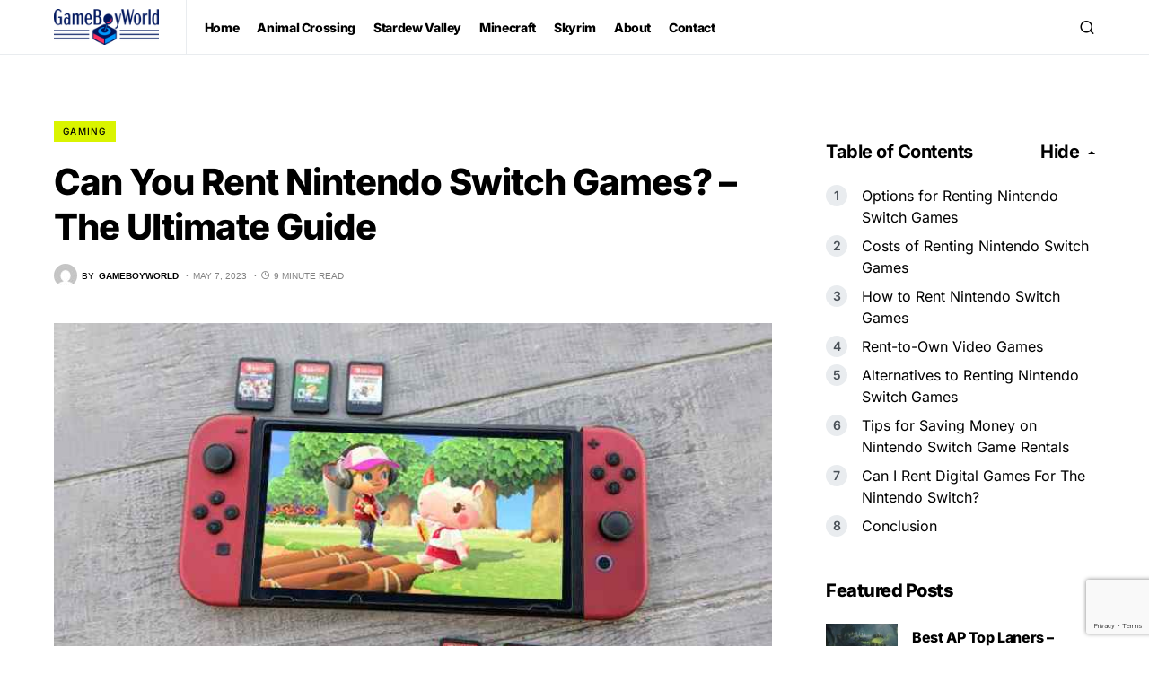

--- FILE ---
content_type: text/html; charset=utf-8
request_url: https://www.google.com/recaptcha/api2/anchor?ar=1&k=6Ld3qfwqAAAAAPf_08txQytsfYdViogdjIpPH-TR&co=aHR0cHM6Ly9nYW1lYm95d29ybGQuY29tOjQ0Mw..&hl=en&v=PoyoqOPhxBO7pBk68S4YbpHZ&size=invisible&anchor-ms=20000&execute-ms=30000&cb=nxadr25arflk
body_size: 48744
content:
<!DOCTYPE HTML><html dir="ltr" lang="en"><head><meta http-equiv="Content-Type" content="text/html; charset=UTF-8">
<meta http-equiv="X-UA-Compatible" content="IE=edge">
<title>reCAPTCHA</title>
<style type="text/css">
/* cyrillic-ext */
@font-face {
  font-family: 'Roboto';
  font-style: normal;
  font-weight: 400;
  font-stretch: 100%;
  src: url(//fonts.gstatic.com/s/roboto/v48/KFO7CnqEu92Fr1ME7kSn66aGLdTylUAMa3GUBHMdazTgWw.woff2) format('woff2');
  unicode-range: U+0460-052F, U+1C80-1C8A, U+20B4, U+2DE0-2DFF, U+A640-A69F, U+FE2E-FE2F;
}
/* cyrillic */
@font-face {
  font-family: 'Roboto';
  font-style: normal;
  font-weight: 400;
  font-stretch: 100%;
  src: url(//fonts.gstatic.com/s/roboto/v48/KFO7CnqEu92Fr1ME7kSn66aGLdTylUAMa3iUBHMdazTgWw.woff2) format('woff2');
  unicode-range: U+0301, U+0400-045F, U+0490-0491, U+04B0-04B1, U+2116;
}
/* greek-ext */
@font-face {
  font-family: 'Roboto';
  font-style: normal;
  font-weight: 400;
  font-stretch: 100%;
  src: url(//fonts.gstatic.com/s/roboto/v48/KFO7CnqEu92Fr1ME7kSn66aGLdTylUAMa3CUBHMdazTgWw.woff2) format('woff2');
  unicode-range: U+1F00-1FFF;
}
/* greek */
@font-face {
  font-family: 'Roboto';
  font-style: normal;
  font-weight: 400;
  font-stretch: 100%;
  src: url(//fonts.gstatic.com/s/roboto/v48/KFO7CnqEu92Fr1ME7kSn66aGLdTylUAMa3-UBHMdazTgWw.woff2) format('woff2');
  unicode-range: U+0370-0377, U+037A-037F, U+0384-038A, U+038C, U+038E-03A1, U+03A3-03FF;
}
/* math */
@font-face {
  font-family: 'Roboto';
  font-style: normal;
  font-weight: 400;
  font-stretch: 100%;
  src: url(//fonts.gstatic.com/s/roboto/v48/KFO7CnqEu92Fr1ME7kSn66aGLdTylUAMawCUBHMdazTgWw.woff2) format('woff2');
  unicode-range: U+0302-0303, U+0305, U+0307-0308, U+0310, U+0312, U+0315, U+031A, U+0326-0327, U+032C, U+032F-0330, U+0332-0333, U+0338, U+033A, U+0346, U+034D, U+0391-03A1, U+03A3-03A9, U+03B1-03C9, U+03D1, U+03D5-03D6, U+03F0-03F1, U+03F4-03F5, U+2016-2017, U+2034-2038, U+203C, U+2040, U+2043, U+2047, U+2050, U+2057, U+205F, U+2070-2071, U+2074-208E, U+2090-209C, U+20D0-20DC, U+20E1, U+20E5-20EF, U+2100-2112, U+2114-2115, U+2117-2121, U+2123-214F, U+2190, U+2192, U+2194-21AE, U+21B0-21E5, U+21F1-21F2, U+21F4-2211, U+2213-2214, U+2216-22FF, U+2308-230B, U+2310, U+2319, U+231C-2321, U+2336-237A, U+237C, U+2395, U+239B-23B7, U+23D0, U+23DC-23E1, U+2474-2475, U+25AF, U+25B3, U+25B7, U+25BD, U+25C1, U+25CA, U+25CC, U+25FB, U+266D-266F, U+27C0-27FF, U+2900-2AFF, U+2B0E-2B11, U+2B30-2B4C, U+2BFE, U+3030, U+FF5B, U+FF5D, U+1D400-1D7FF, U+1EE00-1EEFF;
}
/* symbols */
@font-face {
  font-family: 'Roboto';
  font-style: normal;
  font-weight: 400;
  font-stretch: 100%;
  src: url(//fonts.gstatic.com/s/roboto/v48/KFO7CnqEu92Fr1ME7kSn66aGLdTylUAMaxKUBHMdazTgWw.woff2) format('woff2');
  unicode-range: U+0001-000C, U+000E-001F, U+007F-009F, U+20DD-20E0, U+20E2-20E4, U+2150-218F, U+2190, U+2192, U+2194-2199, U+21AF, U+21E6-21F0, U+21F3, U+2218-2219, U+2299, U+22C4-22C6, U+2300-243F, U+2440-244A, U+2460-24FF, U+25A0-27BF, U+2800-28FF, U+2921-2922, U+2981, U+29BF, U+29EB, U+2B00-2BFF, U+4DC0-4DFF, U+FFF9-FFFB, U+10140-1018E, U+10190-1019C, U+101A0, U+101D0-101FD, U+102E0-102FB, U+10E60-10E7E, U+1D2C0-1D2D3, U+1D2E0-1D37F, U+1F000-1F0FF, U+1F100-1F1AD, U+1F1E6-1F1FF, U+1F30D-1F30F, U+1F315, U+1F31C, U+1F31E, U+1F320-1F32C, U+1F336, U+1F378, U+1F37D, U+1F382, U+1F393-1F39F, U+1F3A7-1F3A8, U+1F3AC-1F3AF, U+1F3C2, U+1F3C4-1F3C6, U+1F3CA-1F3CE, U+1F3D4-1F3E0, U+1F3ED, U+1F3F1-1F3F3, U+1F3F5-1F3F7, U+1F408, U+1F415, U+1F41F, U+1F426, U+1F43F, U+1F441-1F442, U+1F444, U+1F446-1F449, U+1F44C-1F44E, U+1F453, U+1F46A, U+1F47D, U+1F4A3, U+1F4B0, U+1F4B3, U+1F4B9, U+1F4BB, U+1F4BF, U+1F4C8-1F4CB, U+1F4D6, U+1F4DA, U+1F4DF, U+1F4E3-1F4E6, U+1F4EA-1F4ED, U+1F4F7, U+1F4F9-1F4FB, U+1F4FD-1F4FE, U+1F503, U+1F507-1F50B, U+1F50D, U+1F512-1F513, U+1F53E-1F54A, U+1F54F-1F5FA, U+1F610, U+1F650-1F67F, U+1F687, U+1F68D, U+1F691, U+1F694, U+1F698, U+1F6AD, U+1F6B2, U+1F6B9-1F6BA, U+1F6BC, U+1F6C6-1F6CF, U+1F6D3-1F6D7, U+1F6E0-1F6EA, U+1F6F0-1F6F3, U+1F6F7-1F6FC, U+1F700-1F7FF, U+1F800-1F80B, U+1F810-1F847, U+1F850-1F859, U+1F860-1F887, U+1F890-1F8AD, U+1F8B0-1F8BB, U+1F8C0-1F8C1, U+1F900-1F90B, U+1F93B, U+1F946, U+1F984, U+1F996, U+1F9E9, U+1FA00-1FA6F, U+1FA70-1FA7C, U+1FA80-1FA89, U+1FA8F-1FAC6, U+1FACE-1FADC, U+1FADF-1FAE9, U+1FAF0-1FAF8, U+1FB00-1FBFF;
}
/* vietnamese */
@font-face {
  font-family: 'Roboto';
  font-style: normal;
  font-weight: 400;
  font-stretch: 100%;
  src: url(//fonts.gstatic.com/s/roboto/v48/KFO7CnqEu92Fr1ME7kSn66aGLdTylUAMa3OUBHMdazTgWw.woff2) format('woff2');
  unicode-range: U+0102-0103, U+0110-0111, U+0128-0129, U+0168-0169, U+01A0-01A1, U+01AF-01B0, U+0300-0301, U+0303-0304, U+0308-0309, U+0323, U+0329, U+1EA0-1EF9, U+20AB;
}
/* latin-ext */
@font-face {
  font-family: 'Roboto';
  font-style: normal;
  font-weight: 400;
  font-stretch: 100%;
  src: url(//fonts.gstatic.com/s/roboto/v48/KFO7CnqEu92Fr1ME7kSn66aGLdTylUAMa3KUBHMdazTgWw.woff2) format('woff2');
  unicode-range: U+0100-02BA, U+02BD-02C5, U+02C7-02CC, U+02CE-02D7, U+02DD-02FF, U+0304, U+0308, U+0329, U+1D00-1DBF, U+1E00-1E9F, U+1EF2-1EFF, U+2020, U+20A0-20AB, U+20AD-20C0, U+2113, U+2C60-2C7F, U+A720-A7FF;
}
/* latin */
@font-face {
  font-family: 'Roboto';
  font-style: normal;
  font-weight: 400;
  font-stretch: 100%;
  src: url(//fonts.gstatic.com/s/roboto/v48/KFO7CnqEu92Fr1ME7kSn66aGLdTylUAMa3yUBHMdazQ.woff2) format('woff2');
  unicode-range: U+0000-00FF, U+0131, U+0152-0153, U+02BB-02BC, U+02C6, U+02DA, U+02DC, U+0304, U+0308, U+0329, U+2000-206F, U+20AC, U+2122, U+2191, U+2193, U+2212, U+2215, U+FEFF, U+FFFD;
}
/* cyrillic-ext */
@font-face {
  font-family: 'Roboto';
  font-style: normal;
  font-weight: 500;
  font-stretch: 100%;
  src: url(//fonts.gstatic.com/s/roboto/v48/KFO7CnqEu92Fr1ME7kSn66aGLdTylUAMa3GUBHMdazTgWw.woff2) format('woff2');
  unicode-range: U+0460-052F, U+1C80-1C8A, U+20B4, U+2DE0-2DFF, U+A640-A69F, U+FE2E-FE2F;
}
/* cyrillic */
@font-face {
  font-family: 'Roboto';
  font-style: normal;
  font-weight: 500;
  font-stretch: 100%;
  src: url(//fonts.gstatic.com/s/roboto/v48/KFO7CnqEu92Fr1ME7kSn66aGLdTylUAMa3iUBHMdazTgWw.woff2) format('woff2');
  unicode-range: U+0301, U+0400-045F, U+0490-0491, U+04B0-04B1, U+2116;
}
/* greek-ext */
@font-face {
  font-family: 'Roboto';
  font-style: normal;
  font-weight: 500;
  font-stretch: 100%;
  src: url(//fonts.gstatic.com/s/roboto/v48/KFO7CnqEu92Fr1ME7kSn66aGLdTylUAMa3CUBHMdazTgWw.woff2) format('woff2');
  unicode-range: U+1F00-1FFF;
}
/* greek */
@font-face {
  font-family: 'Roboto';
  font-style: normal;
  font-weight: 500;
  font-stretch: 100%;
  src: url(//fonts.gstatic.com/s/roboto/v48/KFO7CnqEu92Fr1ME7kSn66aGLdTylUAMa3-UBHMdazTgWw.woff2) format('woff2');
  unicode-range: U+0370-0377, U+037A-037F, U+0384-038A, U+038C, U+038E-03A1, U+03A3-03FF;
}
/* math */
@font-face {
  font-family: 'Roboto';
  font-style: normal;
  font-weight: 500;
  font-stretch: 100%;
  src: url(//fonts.gstatic.com/s/roboto/v48/KFO7CnqEu92Fr1ME7kSn66aGLdTylUAMawCUBHMdazTgWw.woff2) format('woff2');
  unicode-range: U+0302-0303, U+0305, U+0307-0308, U+0310, U+0312, U+0315, U+031A, U+0326-0327, U+032C, U+032F-0330, U+0332-0333, U+0338, U+033A, U+0346, U+034D, U+0391-03A1, U+03A3-03A9, U+03B1-03C9, U+03D1, U+03D5-03D6, U+03F0-03F1, U+03F4-03F5, U+2016-2017, U+2034-2038, U+203C, U+2040, U+2043, U+2047, U+2050, U+2057, U+205F, U+2070-2071, U+2074-208E, U+2090-209C, U+20D0-20DC, U+20E1, U+20E5-20EF, U+2100-2112, U+2114-2115, U+2117-2121, U+2123-214F, U+2190, U+2192, U+2194-21AE, U+21B0-21E5, U+21F1-21F2, U+21F4-2211, U+2213-2214, U+2216-22FF, U+2308-230B, U+2310, U+2319, U+231C-2321, U+2336-237A, U+237C, U+2395, U+239B-23B7, U+23D0, U+23DC-23E1, U+2474-2475, U+25AF, U+25B3, U+25B7, U+25BD, U+25C1, U+25CA, U+25CC, U+25FB, U+266D-266F, U+27C0-27FF, U+2900-2AFF, U+2B0E-2B11, U+2B30-2B4C, U+2BFE, U+3030, U+FF5B, U+FF5D, U+1D400-1D7FF, U+1EE00-1EEFF;
}
/* symbols */
@font-face {
  font-family: 'Roboto';
  font-style: normal;
  font-weight: 500;
  font-stretch: 100%;
  src: url(//fonts.gstatic.com/s/roboto/v48/KFO7CnqEu92Fr1ME7kSn66aGLdTylUAMaxKUBHMdazTgWw.woff2) format('woff2');
  unicode-range: U+0001-000C, U+000E-001F, U+007F-009F, U+20DD-20E0, U+20E2-20E4, U+2150-218F, U+2190, U+2192, U+2194-2199, U+21AF, U+21E6-21F0, U+21F3, U+2218-2219, U+2299, U+22C4-22C6, U+2300-243F, U+2440-244A, U+2460-24FF, U+25A0-27BF, U+2800-28FF, U+2921-2922, U+2981, U+29BF, U+29EB, U+2B00-2BFF, U+4DC0-4DFF, U+FFF9-FFFB, U+10140-1018E, U+10190-1019C, U+101A0, U+101D0-101FD, U+102E0-102FB, U+10E60-10E7E, U+1D2C0-1D2D3, U+1D2E0-1D37F, U+1F000-1F0FF, U+1F100-1F1AD, U+1F1E6-1F1FF, U+1F30D-1F30F, U+1F315, U+1F31C, U+1F31E, U+1F320-1F32C, U+1F336, U+1F378, U+1F37D, U+1F382, U+1F393-1F39F, U+1F3A7-1F3A8, U+1F3AC-1F3AF, U+1F3C2, U+1F3C4-1F3C6, U+1F3CA-1F3CE, U+1F3D4-1F3E0, U+1F3ED, U+1F3F1-1F3F3, U+1F3F5-1F3F7, U+1F408, U+1F415, U+1F41F, U+1F426, U+1F43F, U+1F441-1F442, U+1F444, U+1F446-1F449, U+1F44C-1F44E, U+1F453, U+1F46A, U+1F47D, U+1F4A3, U+1F4B0, U+1F4B3, U+1F4B9, U+1F4BB, U+1F4BF, U+1F4C8-1F4CB, U+1F4D6, U+1F4DA, U+1F4DF, U+1F4E3-1F4E6, U+1F4EA-1F4ED, U+1F4F7, U+1F4F9-1F4FB, U+1F4FD-1F4FE, U+1F503, U+1F507-1F50B, U+1F50D, U+1F512-1F513, U+1F53E-1F54A, U+1F54F-1F5FA, U+1F610, U+1F650-1F67F, U+1F687, U+1F68D, U+1F691, U+1F694, U+1F698, U+1F6AD, U+1F6B2, U+1F6B9-1F6BA, U+1F6BC, U+1F6C6-1F6CF, U+1F6D3-1F6D7, U+1F6E0-1F6EA, U+1F6F0-1F6F3, U+1F6F7-1F6FC, U+1F700-1F7FF, U+1F800-1F80B, U+1F810-1F847, U+1F850-1F859, U+1F860-1F887, U+1F890-1F8AD, U+1F8B0-1F8BB, U+1F8C0-1F8C1, U+1F900-1F90B, U+1F93B, U+1F946, U+1F984, U+1F996, U+1F9E9, U+1FA00-1FA6F, U+1FA70-1FA7C, U+1FA80-1FA89, U+1FA8F-1FAC6, U+1FACE-1FADC, U+1FADF-1FAE9, U+1FAF0-1FAF8, U+1FB00-1FBFF;
}
/* vietnamese */
@font-face {
  font-family: 'Roboto';
  font-style: normal;
  font-weight: 500;
  font-stretch: 100%;
  src: url(//fonts.gstatic.com/s/roboto/v48/KFO7CnqEu92Fr1ME7kSn66aGLdTylUAMa3OUBHMdazTgWw.woff2) format('woff2');
  unicode-range: U+0102-0103, U+0110-0111, U+0128-0129, U+0168-0169, U+01A0-01A1, U+01AF-01B0, U+0300-0301, U+0303-0304, U+0308-0309, U+0323, U+0329, U+1EA0-1EF9, U+20AB;
}
/* latin-ext */
@font-face {
  font-family: 'Roboto';
  font-style: normal;
  font-weight: 500;
  font-stretch: 100%;
  src: url(//fonts.gstatic.com/s/roboto/v48/KFO7CnqEu92Fr1ME7kSn66aGLdTylUAMa3KUBHMdazTgWw.woff2) format('woff2');
  unicode-range: U+0100-02BA, U+02BD-02C5, U+02C7-02CC, U+02CE-02D7, U+02DD-02FF, U+0304, U+0308, U+0329, U+1D00-1DBF, U+1E00-1E9F, U+1EF2-1EFF, U+2020, U+20A0-20AB, U+20AD-20C0, U+2113, U+2C60-2C7F, U+A720-A7FF;
}
/* latin */
@font-face {
  font-family: 'Roboto';
  font-style: normal;
  font-weight: 500;
  font-stretch: 100%;
  src: url(//fonts.gstatic.com/s/roboto/v48/KFO7CnqEu92Fr1ME7kSn66aGLdTylUAMa3yUBHMdazQ.woff2) format('woff2');
  unicode-range: U+0000-00FF, U+0131, U+0152-0153, U+02BB-02BC, U+02C6, U+02DA, U+02DC, U+0304, U+0308, U+0329, U+2000-206F, U+20AC, U+2122, U+2191, U+2193, U+2212, U+2215, U+FEFF, U+FFFD;
}
/* cyrillic-ext */
@font-face {
  font-family: 'Roboto';
  font-style: normal;
  font-weight: 900;
  font-stretch: 100%;
  src: url(//fonts.gstatic.com/s/roboto/v48/KFO7CnqEu92Fr1ME7kSn66aGLdTylUAMa3GUBHMdazTgWw.woff2) format('woff2');
  unicode-range: U+0460-052F, U+1C80-1C8A, U+20B4, U+2DE0-2DFF, U+A640-A69F, U+FE2E-FE2F;
}
/* cyrillic */
@font-face {
  font-family: 'Roboto';
  font-style: normal;
  font-weight: 900;
  font-stretch: 100%;
  src: url(//fonts.gstatic.com/s/roboto/v48/KFO7CnqEu92Fr1ME7kSn66aGLdTylUAMa3iUBHMdazTgWw.woff2) format('woff2');
  unicode-range: U+0301, U+0400-045F, U+0490-0491, U+04B0-04B1, U+2116;
}
/* greek-ext */
@font-face {
  font-family: 'Roboto';
  font-style: normal;
  font-weight: 900;
  font-stretch: 100%;
  src: url(//fonts.gstatic.com/s/roboto/v48/KFO7CnqEu92Fr1ME7kSn66aGLdTylUAMa3CUBHMdazTgWw.woff2) format('woff2');
  unicode-range: U+1F00-1FFF;
}
/* greek */
@font-face {
  font-family: 'Roboto';
  font-style: normal;
  font-weight: 900;
  font-stretch: 100%;
  src: url(//fonts.gstatic.com/s/roboto/v48/KFO7CnqEu92Fr1ME7kSn66aGLdTylUAMa3-UBHMdazTgWw.woff2) format('woff2');
  unicode-range: U+0370-0377, U+037A-037F, U+0384-038A, U+038C, U+038E-03A1, U+03A3-03FF;
}
/* math */
@font-face {
  font-family: 'Roboto';
  font-style: normal;
  font-weight: 900;
  font-stretch: 100%;
  src: url(//fonts.gstatic.com/s/roboto/v48/KFO7CnqEu92Fr1ME7kSn66aGLdTylUAMawCUBHMdazTgWw.woff2) format('woff2');
  unicode-range: U+0302-0303, U+0305, U+0307-0308, U+0310, U+0312, U+0315, U+031A, U+0326-0327, U+032C, U+032F-0330, U+0332-0333, U+0338, U+033A, U+0346, U+034D, U+0391-03A1, U+03A3-03A9, U+03B1-03C9, U+03D1, U+03D5-03D6, U+03F0-03F1, U+03F4-03F5, U+2016-2017, U+2034-2038, U+203C, U+2040, U+2043, U+2047, U+2050, U+2057, U+205F, U+2070-2071, U+2074-208E, U+2090-209C, U+20D0-20DC, U+20E1, U+20E5-20EF, U+2100-2112, U+2114-2115, U+2117-2121, U+2123-214F, U+2190, U+2192, U+2194-21AE, U+21B0-21E5, U+21F1-21F2, U+21F4-2211, U+2213-2214, U+2216-22FF, U+2308-230B, U+2310, U+2319, U+231C-2321, U+2336-237A, U+237C, U+2395, U+239B-23B7, U+23D0, U+23DC-23E1, U+2474-2475, U+25AF, U+25B3, U+25B7, U+25BD, U+25C1, U+25CA, U+25CC, U+25FB, U+266D-266F, U+27C0-27FF, U+2900-2AFF, U+2B0E-2B11, U+2B30-2B4C, U+2BFE, U+3030, U+FF5B, U+FF5D, U+1D400-1D7FF, U+1EE00-1EEFF;
}
/* symbols */
@font-face {
  font-family: 'Roboto';
  font-style: normal;
  font-weight: 900;
  font-stretch: 100%;
  src: url(//fonts.gstatic.com/s/roboto/v48/KFO7CnqEu92Fr1ME7kSn66aGLdTylUAMaxKUBHMdazTgWw.woff2) format('woff2');
  unicode-range: U+0001-000C, U+000E-001F, U+007F-009F, U+20DD-20E0, U+20E2-20E4, U+2150-218F, U+2190, U+2192, U+2194-2199, U+21AF, U+21E6-21F0, U+21F3, U+2218-2219, U+2299, U+22C4-22C6, U+2300-243F, U+2440-244A, U+2460-24FF, U+25A0-27BF, U+2800-28FF, U+2921-2922, U+2981, U+29BF, U+29EB, U+2B00-2BFF, U+4DC0-4DFF, U+FFF9-FFFB, U+10140-1018E, U+10190-1019C, U+101A0, U+101D0-101FD, U+102E0-102FB, U+10E60-10E7E, U+1D2C0-1D2D3, U+1D2E0-1D37F, U+1F000-1F0FF, U+1F100-1F1AD, U+1F1E6-1F1FF, U+1F30D-1F30F, U+1F315, U+1F31C, U+1F31E, U+1F320-1F32C, U+1F336, U+1F378, U+1F37D, U+1F382, U+1F393-1F39F, U+1F3A7-1F3A8, U+1F3AC-1F3AF, U+1F3C2, U+1F3C4-1F3C6, U+1F3CA-1F3CE, U+1F3D4-1F3E0, U+1F3ED, U+1F3F1-1F3F3, U+1F3F5-1F3F7, U+1F408, U+1F415, U+1F41F, U+1F426, U+1F43F, U+1F441-1F442, U+1F444, U+1F446-1F449, U+1F44C-1F44E, U+1F453, U+1F46A, U+1F47D, U+1F4A3, U+1F4B0, U+1F4B3, U+1F4B9, U+1F4BB, U+1F4BF, U+1F4C8-1F4CB, U+1F4D6, U+1F4DA, U+1F4DF, U+1F4E3-1F4E6, U+1F4EA-1F4ED, U+1F4F7, U+1F4F9-1F4FB, U+1F4FD-1F4FE, U+1F503, U+1F507-1F50B, U+1F50D, U+1F512-1F513, U+1F53E-1F54A, U+1F54F-1F5FA, U+1F610, U+1F650-1F67F, U+1F687, U+1F68D, U+1F691, U+1F694, U+1F698, U+1F6AD, U+1F6B2, U+1F6B9-1F6BA, U+1F6BC, U+1F6C6-1F6CF, U+1F6D3-1F6D7, U+1F6E0-1F6EA, U+1F6F0-1F6F3, U+1F6F7-1F6FC, U+1F700-1F7FF, U+1F800-1F80B, U+1F810-1F847, U+1F850-1F859, U+1F860-1F887, U+1F890-1F8AD, U+1F8B0-1F8BB, U+1F8C0-1F8C1, U+1F900-1F90B, U+1F93B, U+1F946, U+1F984, U+1F996, U+1F9E9, U+1FA00-1FA6F, U+1FA70-1FA7C, U+1FA80-1FA89, U+1FA8F-1FAC6, U+1FACE-1FADC, U+1FADF-1FAE9, U+1FAF0-1FAF8, U+1FB00-1FBFF;
}
/* vietnamese */
@font-face {
  font-family: 'Roboto';
  font-style: normal;
  font-weight: 900;
  font-stretch: 100%;
  src: url(//fonts.gstatic.com/s/roboto/v48/KFO7CnqEu92Fr1ME7kSn66aGLdTylUAMa3OUBHMdazTgWw.woff2) format('woff2');
  unicode-range: U+0102-0103, U+0110-0111, U+0128-0129, U+0168-0169, U+01A0-01A1, U+01AF-01B0, U+0300-0301, U+0303-0304, U+0308-0309, U+0323, U+0329, U+1EA0-1EF9, U+20AB;
}
/* latin-ext */
@font-face {
  font-family: 'Roboto';
  font-style: normal;
  font-weight: 900;
  font-stretch: 100%;
  src: url(//fonts.gstatic.com/s/roboto/v48/KFO7CnqEu92Fr1ME7kSn66aGLdTylUAMa3KUBHMdazTgWw.woff2) format('woff2');
  unicode-range: U+0100-02BA, U+02BD-02C5, U+02C7-02CC, U+02CE-02D7, U+02DD-02FF, U+0304, U+0308, U+0329, U+1D00-1DBF, U+1E00-1E9F, U+1EF2-1EFF, U+2020, U+20A0-20AB, U+20AD-20C0, U+2113, U+2C60-2C7F, U+A720-A7FF;
}
/* latin */
@font-face {
  font-family: 'Roboto';
  font-style: normal;
  font-weight: 900;
  font-stretch: 100%;
  src: url(//fonts.gstatic.com/s/roboto/v48/KFO7CnqEu92Fr1ME7kSn66aGLdTylUAMa3yUBHMdazQ.woff2) format('woff2');
  unicode-range: U+0000-00FF, U+0131, U+0152-0153, U+02BB-02BC, U+02C6, U+02DA, U+02DC, U+0304, U+0308, U+0329, U+2000-206F, U+20AC, U+2122, U+2191, U+2193, U+2212, U+2215, U+FEFF, U+FFFD;
}

</style>
<link rel="stylesheet" type="text/css" href="https://www.gstatic.com/recaptcha/releases/PoyoqOPhxBO7pBk68S4YbpHZ/styles__ltr.css">
<script nonce="yLPTKwehhLqMh2hi9h2VWw" type="text/javascript">window['__recaptcha_api'] = 'https://www.google.com/recaptcha/api2/';</script>
<script type="text/javascript" src="https://www.gstatic.com/recaptcha/releases/PoyoqOPhxBO7pBk68S4YbpHZ/recaptcha__en.js" nonce="yLPTKwehhLqMh2hi9h2VWw">
      
    </script></head>
<body><div id="rc-anchor-alert" class="rc-anchor-alert"></div>
<input type="hidden" id="recaptcha-token" value="[base64]">
<script type="text/javascript" nonce="yLPTKwehhLqMh2hi9h2VWw">
      recaptcha.anchor.Main.init("[\x22ainput\x22,[\x22bgdata\x22,\x22\x22,\[base64]/[base64]/[base64]/bmV3IHJbeF0oY1swXSk6RT09Mj9uZXcgclt4XShjWzBdLGNbMV0pOkU9PTM/bmV3IHJbeF0oY1swXSxjWzFdLGNbMl0pOkU9PTQ/[base64]/[base64]/[base64]/[base64]/[base64]/[base64]/[base64]/[base64]\x22,\[base64]\\u003d\\u003d\x22,\x22w4Jvw7HCgcOww5rCm3hlRxjDrMOmanxHSsKFw7c1KlXCisOPwrbCrAVFw6QYfUkVwrYew7LCmMKkwq8OwrbCkcO3wrxLwo4iw6J5B1/DpBxZIBFPw7Y/VFRKHMK7woPDgBB5TU8nwqLDuMKRNw8JHkYJwpfDn8Kdw6bCicOKwrAGw5jDtcOZwptlaMKYw5HDm8KbwrbCgGx9w5jClMK6b8O/M8K/w4rDpcORTcOpbDwjbArDoT0/w7IqwqHDg03DqDnCncOKw5TDqS3DscOceC/DqhtgwoQ/O8OyJETDqH/CumtHJsOcFDbCkytww4DCqAcKw5HChyXDoVtnwrhBfikNwoEUwpxqWCDDo1V5dcO4w5EVwr/DrsKuHMOyb8Klw5rDmsOgTHBmw4TDjcK0w4NPw7DCs3PCucOmw4lKwq5Ww4/DosOow4kmQjjCjDgrwpgbw67DucOSwocKNnhKwpRhw4/DtxbCusOtw4Y6wqx8wogYZcOywrXCrFpIwoUjNFATw5jDqWnCkRZ5w6k/[base64]/DsOaw610a8OlTm/CrMK+NUBbLcOLP1nDuMO2eBbCl8K1w7nDm8OjD8KSMsKbdFNmBDjDmsK7JhPCu8KPw7/[base64]/CqHLDo8KTw6TChyvDui/DrC/DssKLwrfClcOdAsKGw6k/M8ODSsKgFMOaH8KOw44sw54Bw4LDhcKOwoBvGMKuw7jDsDFUf8KFw7V0wpcnw7pfw6xgbsKnFsO7P8OjMRwdUgVyRjDDrgrDu8KHFsONwqd4cyYZMcOHwrrDhyTDh1Z2PsK4w73CusONw4bDvcKJOsO8w53DpzfCpMOowo/DoHYBFMO+wpRiwqIXwr1Bwoopwqp7wrtIG1FQIMKQScK7w69SasKHwo3DqMKUw5rDkMKnE8KIJATDqcK8TTdQFsKgJRHDhcKcT8OqNgV4IsOmKlMgwpLDnhN9fMKyw7gBw5LCvsKvworCmcKKw4vCmA/[base64]/[base64]/CoMKwwpJtcjgNw6hgTjDDk8OVw7xkPy/DoRfCrcO9wqRkQQYWw4jCuiR+wokhOw3DgMOLwoHCtHBUw4VBwpDCpBHDlSduw7DDpynDm8K+w541UMKWwoHDoWXCkk/DpMKjwpgAU0UBw7EZwrIPW8OEAMOwwoTCpFnDkk/Cn8K6VgJJaMK1wozCoMKlwrjCusKzOjQrZQ7Dhw/DlMKiZVMoZMKjW8OBw4TDosO+HcKdwqwnZcKTwq9vS8OWw6XDo1x+wpXDksKBVsOzw5VjwpNcw73CgMOMb8K5w5BFw5/[base64]/b3jDpcKnL8OSXcKmwpMmwrDDoWNPw5HDkMK1XMObdwbDiMKvw6JhdwXDj8Kfa0ckwpoYasORwqZnw4DCgzTCigrChznDpcOpOsKhwrDDnjvDtsKhw6/DiHxXHMK0BsO6w6vDsUXDi8KlT8Ofw7XCgcK7PHd0wr7CqiTDljrDsEZjfMK/U0lrJ8Kew4jCocK6TVXCoiTDtgHCssKiw5t5wpYgW8Ogw7fDrsOzw60hw5FxBcKWGFpowro1b0bDmMOzesOOw7HCq0g1MgbDogvDjcKIw7TCr8OTw6vDnCgkw7jDpVrCkMO2w54cwr/CsyNwTMKdOMKxw73CvsODdw/CvkNGw47Cp8Ogw7FBw57DonfDiMKwcwI3DzcgWDthWcKVw7vCj15MSsOkw4syBsOETlfCs8Osw5rCn8OVwp5tMF8cK1oyWxZNWsOCw68uBiXCrsOaWsOkw5tKTRPDnlTCjVHCpcOywoXCnUV/[base64]/CnMOHwrZILWPDqWRNEnMcH8OvL3VQbFvCt8OYQzxtZgxIw4DCkMO+wonCvMOjeXwYEMKrwrA/woQ5w7HDl8OmFxjDogV4ecKeAzbDksKXAB/DocOSE8Kww5BUwoDDtjLDgE/CtTfCoFTDhE/DnMKyEBFRw6hWw6FbBMOcNMKSISxaIQvCpD/Dk0rDo3bDpXHDscKowpEMwqrCocKxMAjDpTTCnsKRIy7DiU/DuMKqw5IlPcK3JWU1w7fCpX7DuzLDocKLWMOlwonDlj4BYHLCmDbDp2fCjzEWeQnCmcO0wq8Ww4TDhMKXJwrCmRVzN0zDosOCwpLDjm7DuMODODPDqMKRGVB/wpZ/w67Dk8OPd2TCiMK0PRlZBsKiJAzDmxPDq8OqCWvChxMrE8K/[base64]/DvsOrAWrCrsKnw6wWw7zCgDbCuMOmBcOkw4QSeHIVwpfCoUt7UxnCl1wwTAUzw50Jw7LDhMOCw6oJTRg8KBUVwpDDh2DDsEQsKcKzDi/[base64]/Clggnw6vDskhTw6tMNG8fw63DgMOebFbDtcKfSsOoMsKrLsOywqfCgifDtsKDHsK9GVzCu3/ChMO0w6rDtFNgC8KLwrRlHy0QRUXDrWg3ZcOmw7lAwoZYPArCrT/[base64]/OsKaGsKjw5xcw5xgwqXCpD/[base64]/[base64]/CkMKqwqJ/[base64]/w6NkfsKDVcKxw4rCusO6woswZcOLw7nDlSPCnMOuwpbDlsOwMlk3KxvDhkLDuiAgDMKMKyjDq8Kvw5IgFgRHwrvDusKgZjDCjCFWw6/Dj091L8KQKMOkwpFow5V1FQRJwqzCuC7DmcKdLE9XIxcLfXjCrsOGCD7CnzLDmhkGYcKtw53ClcO4WylCwrBMwqrCiR1id0jCoUoCwo1Yw65vcktia8OawpjCj8KvwrFFw4bDgMKKMAPCv8OgwpRbwr/CrG7CmMKdAxvCnMKqw6ZQw7tCw4rCvMK2wpgmw6zCsFvDrcOowpZNByjCqcK/[base64]/[base64]/[base64]/Dl8O0wqBkw5VkEMKvwpLDlcKTEcOKGsOawpXCtMOdEHPCtm/DrVvCs8KRw4J2I0ZMJ8OBwqZxAMKQwrTDhMOseCjDp8O/AsOLwonCrcKWSsKoGjgZbQnCiMOoYsKTa0RPw7bChyISYMO0FC55wpXDhcOxFX7CgMKow59rJsK2b8OnwpVGw75KS8O5w6ofGCtAYSNzMFzCjcOzD8KMKFbDgsKiNcKaWXIFwq/Cg8OaQcOsXw7DtMOaw4E8FMOlw7d8w50TSjpyM8OZDkHCkzLCk8OzOMOcKgTClMO0wqZDwoEowqjDtMOiwqLDqW8dw4oiwrAqbcKsGcOeUDsXOcKMw6PCgzpfa2TDgcOEcjFhBMKnSDcbwp50cWbDscKnIcOqWwrDrlDCklIREcO4wp4aeRIJJhjDtMO3BX/CusO+woN0IMKPwoLDjcOTZcKOQ8OMwpDCksK3wrvDqzBmw5/CusKKaMK9dMOsUcO1IkfCtUXDtsOQOcKUGR4hwp97w7bCg1TDvmM9LcKaOGLCiXgBwoQSVV7DlinCsVPCjGHDqcOxw7rDrsOBwrXCiTvDuFjDjMOTwolaYsK3w5Nqw4TCtFVuw5xVAGjDpVrDnMOXw7kqEX3CqQzDg8OeZUnDvHAwC1o/[base64]/wr3Cu8KaJ1Z7c8OKfyxNw7rDmsKewrDCmMKYB8KMJhFvFxM1dThFV8OmE8Knwo/CtMOVwr8Iw7LDq8OTw4tVPsOYUsKRLcOxwpIZwpzCkcOgw7jCtMOSwrEoE3bCjwrCtcOcb3nCncKnw7/DkTvDh2TDmcK/wqVXe8OpdsOjw6rDnCPDiTU6w5zDi8K5EsORw7TDmcKCw7xaGsKuw4zDpsORdMKxwrJKN8KrdArCkMKUw4HCvWQXw6PDpMKTfWjDlGLDm8K/w71ww6MAPcOSw6BeZsObQTnCvsOlIi3CuE7DhSMUM8OcTlfCkGHCsWXDlmbCpyPDkDlJScOQRMKCw5/Cm8KtwovDkljDpk/CgRPCk8Knw5heAjHDp2HCiVHDs8ORRcOQw4kkwrYtbcOAQm9Lwp5DQAQJwrTCjMObXsKvNwLDujTCrsOMwqDCsCdAwp/DgFzDmnYSMVXDp2ggfDbCpsOOVMOLwpgTw5gEw7QwbC4CDWrCgcKww5vCtHpGw6PCiGLDuz3DgcO/w7xJGkcWcsKpw7PDgcK3SsObw7ptwrtVw49TE8OzwpdDw5xHwp1bXcKWMSVJB8Oww6k1wqXDtcOxwrgywpfDuw/DtEPCtcONHSI/AMO+dsKRPVQUw6F3woxXwo4xwrM3wp3CtTfDjcOeIsKSw5xiw6XCv8KvUcOSw7zDniBQUBLDqR7CgMKFLcKRC8O+FjFSw6s1w4bDi3ggwprDoUVlQsO1cUbCmsOgD8OyZGVWNMOWw5w2w5ULw7jDkRDDgV5gw6BoP3/CgMOfw77DlcKAwr47UAgIw4puwrLDgsKMw4h+woxgwqzCjldlw7V8wo0Dw48mw55ow5rCqsKIFmbCk3dQwrBRdV8lwqPCu8KSWcKcEj7Cq8K1dcK4wrHDuMO1LcKQw6TCu8OuwrpIw40KIMKOw4cqwpUnPVR8R35xCcK9WUfCqsKzKsK/[base64]/Vi3DmlvDuSfDvXvCpMO1DRfDsHzDncKsw58Pw4LCihVKwr/Cs8O7TcK7PX0Wdg4Mw5ohFcKYwp7DjXh9PMKIwoYPw40jFHrCgH5AMUgoBynCjFdTIBDDuy/CmXRYw4/Dnm1/[base64]/ChW7CucKRwpPCtMK3KBjCrsO0KSNfwoo+Ixlqwq8XEDjChw7Dhh1rG8OpXMOPw4jDpF/Dq8O8w57Dk0TDgVHDsETCkcKnw5ZGw44zL2cXCcK7wofDqCvCi8KWwqvDszoBW3EAUirCnxBmw4DDsgJYwrFSLUTCqsK+w4jDm8OAfybCvwnCksOWTcOiYjgawqzCucKNw5/Cun1tM8O8O8KDwrnCpFrDuTDDt2PDmDrDjjRQNsKXC1xAFQAawr5iVcKPw5knEsO8dh0GXFTDrD7CjMKEAw/CnAo/[base64]/Dn8KcLgITw6LCsMOQw4vCk2PCplgWZGswE8KiDcKkJ8ObfMOvwpEXwozDjMODBsOkJwXCiG9ewoM3a8OpwprDnsKpw5ILw4ZTQ2nCnSDDnyLDs2PDgjJxwrtUGj07bXNAw6pIXsKywpXCtx7CucObU2LDjg7DuhTChXMLZEUiHDw/[base64]/ChwrCjcO/[base64]/wq7Do0DCs8O0W0nDqmfCn8O0fwvDl8OlY8OewovCu8KqwpMxwqNiTFvDlcODZww+wpLCqwrCkBrDqEoxVw1QwrvDpHkSMkTDumLDlcKAXiNmw6RVAgs3dsOeAMO5ZkbDpHfDqsO5wrE4wrhYKlgvw79hwr/[base64]/[base64]/Cnl/DscK6w5EmMsKtcko/w5I/EcKWRVEDw6rCh8KMw43CkMKXw4cdZMK6w6PDoRbDpsOpcsOSLQ/[base64]/DpDMYwpnCkCtteMKSw7DCqMKVw6JQwphvcMOBclXCujvDj29nEMKFwo1dw4bDmnV5w6lrbcKkw7/CocOQDyrDuSt8wrzCnHxDwp1BUV/DnAbCnMKpw5jCkzzCmzDDilF5dcKjwrbCi8Kdw6jCmzInw7/Ds8ORcynDiMOmw4PChMOhezcjwrfCkiouMUQKw4TDo8OtwojCtnBpL3jClgDDisKBCcOeNFZEw4DDiMKTM8KJwrtHw7Zew73CiVTCr2AYHRPDvsKfZ8KQw4Ypw7PDiXnDk0MXw4PDuyHCucOVP1o/[base64]/[base64]/DiyzDucK3LMOawpXCncKnw7s1CUfCkDR5w5wowrtzw5lZw6RAesKyBUTDrsOaw6HCtsO5FVhmw6RbGSVww7PDjEXDgFAZSMOyCn3CvWbDlcKbwpHDsDsow4/[base64]/DqMK1wqDDhEwbw4ZzwpbCpsK2OcKMwrTDqxAyFyhdUMKywoVmWChqwqQFcMKZw4XCucOoSVTDrMOpYMK4ZcOKF2cmwq3CqcKQdirCqcKjFh/[base64]/dcO0wrd0w5XDtz4mw7paw7zDl33Dq37Cq8KawpMeAsOTO8KNPFnCtsOQc8Kaw71Mw7jCkkx3wqpcdVfDlDYnw6ACYEVLT2nDrsKoworCuMKAZw5/w4HCrgkHW8OWOjhyw7pdw4/CunvCvUjDj0PCp8O5wog5w6RwwrzCqMOPX8OWZhjCl8KmwqQjwplPw597w4FQw6wAw4ZYw7wNM1lFw4UEHGU4dh3CljkSw7XDlsKBw6LCsMKCZMODLcO8w49UwptFV23ClDQ3aG8nwqrCoBFZw4zDtsKvw7wccg1iw4HCnMKTTF3ChcK/[base64]/DjsOKLiDDpQbDrMOgOSgJw7fCmmtAwpc9V8KkHsOeXFJQwoZCWsK5HGsTwpsPwq/Do8KpMMOIfAXCvyXDk3vDq2/DucOuw6/Do8OXwp06BsO/CnJFQHsNBBrCvnnDmifCrXbCiGcmGMKQJsKzwpLChSXDk3TDqsKnZB3ClcKtDcOpw4nDncOhScK6FcKkwpNGOUcJw5rDjyfCt8K/w6XDiz3CpUvDsi5Aw7bCg8O0wpYyZcKOw6jCtWvDhcOXEj/DtMOJw6QocRVkOcKKFUxmw5d1Y8Ovwo7Cu8KHNMKFw5TCksKywozChzRMwq5nwoQjw77CvMOmaHDCnBzCi8KZeHk4wplqwoVSF8KnCwFgwrPCnMOqw40TMyYrbMKqZcKcJcKefAZow6VCw7UENMKwS8K6fcOjcMKOw5ovw53CrsKlwqPCq28bHMO6w7Q1w5/CvsKQwrAgwqBjOHVqZsK1w50rw7YJbHLCr3XDn8OtaWjDpcOYw63CgC7DhnNcRAFdGWzCujLCkcKVXGhIwpXDl8O+DlIyWcOiAgFTwoZLwo4sZ8Opw5bDgxQrw5p9DX/[base64]/Xi/[base64]/DtsKIIQslc8OhwrLCujjDs8KlDnscw5RZwpzDl3vDlB1HJMONw6HCjsOPLUbDt8KwaRvDiMOPYwjCp8O3R3jCuUcTM8O3ZsOlwoDCqsKsw4DCtAfDu8Klw55zX8Kmw5R/wqXDhCbClCvDjcK5IyTChgPCosO1JmHDrsOew5PDuU1iLsKreB/DtcORdMO1UMOvw5o8wqBYwp/CvcKHwoPCocK0wowNwoTCt8OIw6zDmnnDhwRbDggRNQ5Swpd4BcOZw7x6wpzDticXAS7DkFgWw7oxwq9Lw5LDnA7Cp3kiw6zCkkVhwovDvwXCjDZ9wqkFw784w61Obm7CnMK4WMOhwpnCucOmwqNbwrR/[base64]/Ci8O/X8OkbsKFasKRw6fCh29Pw6LCrcK1wrFUwq3CqV/DrsK9bsOjw612wrfCkTLCokpOZDjCt8Khw6NkS2nCuWPDlsKHeljDtSczLD7DrAXDqsOPw58xdDNELsO4w4bCpXZhwqzCiMO7wqoawqcmw4QKwq43P8KGwq/[base64]/[base64]/CojPCgMKcw6NPbcO4K8Ozw4UyLcKKw73CklwIw4fDtSTDiz8pSSoKwop2V8O4w5rCv1/[base64]/ecOfa8KyKAnCnSnCrsKdTFM+QgBcwoQHRH1Bw7fCmBDCmT/DlgnChVhtKMOfEVQ9w5tUwq3DqcKxwozDrMK1SHh7wqzDsAxWwpUbdRpbUxjDmRDCj3jCusO4wqkiwpzDo8KAwqBqDkp5csOHwqzDjyzCpzvDoMOeacKuwrfCp0LCpcKXF8KBw64EPCd5dcOVwrIPI1XCrcK/LsKgw5HCo2JoWn3CqCEowrFMw6jDhiDCvBczwo/[base64]/CtcKYLcOcw6tzFsO9w4pLwpJmUcOKIC/ClCIJwqvDiMKlw4DDnk7CglDCgTdDBsOmf8KiCg3Dk8Kew5xrw6A/Sj7CiRDCi8KrwrXCtsKfwqbDpcKFw6rCgGzDr2IBNnTCvS1xw4HDvsO0DzkjEgtsw73CtsObw7gKQ8OrY8KyD2U6w5HDrMONwrXCvMKqQzjCqsKDw65Rw4nCizcwLcKaw4ZKLQnDqsOOPcO9PUvCp20dbG1UYcOEQcKZwqIaKcOjwpHCuSBxw4XCrMO5w5rDgMOQwr/DrMOWX8KjTsKkwrtYYMKDw71+JcOtw4nCpsKiScOXwq89fsKRwqtBw4fCusKKV8KVHkXCrysVTMKkw5U7wqZ9w55Pw59vw7jCsjJHBcKaIsOpw5oAwpDCssKIBMKwNn3DkcOXw5/DhcKZwr0yd8KDw5DDhDo4N8K7wqAOcmJnccO4wrURJjJ0w4p7wr5nw57DkcOtw4E0w41xw4HCshx7aMKrw7XCocKDw6LDkSnCr8OyEkJ+woQ5HsKHwrJINljCgBPCvFYZwqLDgibDvg7CoMKOWMO0wrRcwq/CrQ3CvnrDrcKlJCrDg8OLU8KFw6LDuUpvOl/CkMOOaVLChys/wqPDucOrSlnDisKawoQkwqZeNMKGKsKpJmrCh3zDlxYIw5hFYXfCuMKOw6zCn8Ojw7jCvcOYw553wrdmwpvCi8KMwp/[base64]/[base64]/CtMOoHyMJZWE+w63DgDhvwoDDiUdYfcKywoB+aMOvwpnDuH3Di8KCwqPCq2w6IHfDq8OhLVfDjUBhCwHCm8OmwovDicOLwpfChjzDgcOHDhvDocK0woxFwrbDmnwywpgZW8KVI8Kmw6nDkMO/JG1WwqjDgkwdKB9vYsKfw4xsXcOcwrHCqVnDgxteXMOiPyHCmcOZwpXDgMKxworDu2cFeiAGUyJfOsOhw6t/YF7DjcK6R8K3SQLCoSjDpzTCqcO2w5PCpAnDt8OEwrbChMOITcO6ZsOQa1TCsXlgdcOjwpPClcKfwrXDoMOYw6ZNwoYsw4fDl8K4G8KPwr/[base64]/CnG/[base64]/DgwhLf8O7wrZgVMOMw6VKTMO5w63DmwxSw4RuwojDigR4bMKMwp3DksOgC8K1wqXDk8OgUsOrwpLClQl9X0kgdCbCq8OZw4JJFcOkLTNawrHDsUnDmz7CqUMhS8K8w5JZdMOvwpN3w4/[base64]/w5XCucK4woDCisKAMAjCrFTDtRh6ehDCiMK5wrUibTR3w5TCmHdXwqvCkMKVNsKFwrMVw5xewoR8wq0NwoXCgUHCkVPDrzXCvSHCvSMqJ8OpNcOQaU3Dv37DiEIZCcKswofCpMO8w5Q1YsOIFcOvwoTDq8KvAknCqcO0wr4Lw45fw7jClcK2MWLChsO7VMKpw7/Dh8KKwpovw6E6LTbDtsKiV27DmgnCn0AaRmZIbcOrw47CgFVVFH7DoMKCLcOxY8OWFihtUmovUxfCnnbDocKMw77Cu8OOwp1Vw7PDthvChz3DohfCvcOCw5fCt8Kiwr8xwrQRJjVXcVpOw4HCmU/DpTTChirCp8K9PgtKZ3lwwq4AwrIIcsKFw5dRZnbCocKcw5XCoMKyR8OBT8Kmw4XClsKUwqrDjCzCisOsw5DDiMKVPGgvwpjCr8Ozwr7DuSlow67DrcKiw5/Clnwvw6MeOsKyUjzCgcKUw5E4XMO2IkfDgG55JXJ0Z8KMw4N0LQ3DkWPCkyB3A1J+UBXDh8OgwqfChnDCiD8Rax5MwqEhFEE0wqzCmMKUw7lFw7Raw43DnsKnwrcAw74Gwr3DoyjDqWPCrsKrw7TDly/CkjnDrcODwpZwwolPw4YEa8KVwrnCsx8oRMOxw70adMOyZMOOYsK/egBxLMKaEcODa1UnSXFQw7RGw5/DkloSR8KDA2gnwr1YOHfCuTPDscOtw6ICwq7CqMKgwq/DhnLDrGIqw4EaecKjw6p3w5XDosKeGcK7w7PCnTwkw78HF8K9w64/RE88w6LDuMKlB8OewooeQH/CqcOCYMOow7TCqsO9wqhMKsOqw7DCtsO5c8OnbwLDusOiwqHCuzLDizHCrMKLwovCg8OeQsOxwpLCgcOCUnjCl0jDuAzCmMOLw5xGwpfDt3cHw55gw6lZO8Kqw4/Cmi/DpsOWJsOZBWFDPMKgRinCvsO4Th5LCcOCKMKpw4d7wrfCsypjWMO3wpk1dR3DocO8w6/[base64]/CqsKIwpHDuMO+JcKpwrjDusOsw58gw7XDgMOYwposwoTDrsKyw6XDuDhXw4rDrBTDh8KuKUXCvl3DjhzClAxdCsK2HgvDvBBJwp5xwpwhwqnDsjk2wpoPw7bDpsKdw78YwqHCr8KKTRVoC8O1ccO/NMOXwqjCslXCt3fCkQo7wozCgRXDs0wVRMKrw7/[base64]/[base64]/DpGjCicOuM0UuWQY9bE7Dk2PDjsKGEsK3WsOvaEzDqHtsTlQjPsO1w7Q3w4rDjCMjJnhCO8OcwphDbXtuYS1+w7VJwpdpClZAAMKGw7pJwoUcWX5EKH1eIjbCmMO5EVM0wp/Cr8KfKcKvLnzDuxzCiRQTFBrDiMKoAcKYasOgw77Dth/Dkkt0w5HCrnbCpsKjwrUSb8O0w4lCwrkTwrfDg8Olw4nDqcOcCcOrF1Y8P8KlfHJad8Okw5vDhGLCvcOtwpPCqMOAFh7Cvj8MfsOcbCvCmcOnL8KVbXzCtMOzQMOZAsOZwoDDoxxfwoYNwpXDssOWwox9TijDt8Odw5J1ODh4wohrPsOkGgHCrMOvdnI8wp/CjgwDacOQenHDi8Ouw6DCvzrCmnPChsOsw7jCv2oJEcK3AUXCj2rDgsO1w5Z1wrbDvcODwrYJFFDDozw8wo4eE8OwanssVcKlwrUJSMO1wrnCocKSH23DocK4w53CoEPClsKBw5fDmsKWwqY0wrBnc0dEw4/DvgVdasKOw4jCv8KKbcOew7zDn8KswoloTn9rCMKFPcKYwpoEB8OJJ8O5LcO3w4jDr2XCh2rDgsK3wrXCm8OdwqRyecOVwp3DklwiPxjCgyoUw6cywpcEwrnCkWjCncOyw6/[base64]/DmzlRw6nDisOEQMKmG8KfI8OBwp4iWT7DmUXCsMKjRsO/YB7Cn2EMLgVVwpwxw6bDvMKPw6txccOKwrY5w7PDgghXwqfDqSrDtcOxKRlZwoVSD3hlw5nCoUfDo8KtCcKKDwYJYcOLwpbDgB/Cj8OdB8K4w7HClg/DuXx4ccOxIjPDlMKmw5hNw7HCvkXDoAxiw7FnLTHDoMOZWsKhw7jDjjBIZAd6T8KcIcOpNT/DosKcG8KLw48cBcKhwr0MV8KDwrpSB1nDnMKlw4zCh8O7wqcoeToXwoHDnlxpTFrDpH55wr9Uw6PDqnwqw7AdWy0Hw4oEw4jChsK2w7/[base64]/[base64]/DiCgjw63DrcKkw4jClcKffMOQX11mGjtnwpdfwrpgw4YqwpHChUPCoHXDsAcuw5rDr1F7w50pUA9bw5nDjG3DlMOEI21KflXCkk/Cr8K1aXbDm8O+wodQNTZcwpAHSsO1GsKnwpQLw64hesK3TcK6w4sDw67CrXLDmcK7wogEE8KCw45rPU3CjUJRZcOgesOaBMOwW8KuZUXDkD/DnXrCkmbDsB7ChMOtw7pvwpJTwoTCqcK9w7zCllt1w44MIMK0woLDssKVw43Chx4ZdcKcfsKaw7ksZy/Dh8Oaw4w/EcKNXsOHC1LDhsKLwrZjCmhnW3fCqBjDvsKmGh3DuH5Yw43Ckh7DvxzDiMOzLmfDqGzCg8OqR2xHwoN6w4QBXcKWUXdNwrzCnF/CmsOZBArClQnCvm0CwqTCk2/[base64]/Djxouwr4MMsO7wqPDssO8w4rCrcOwKGDChAwRw7vDlcODOMOvw7s9w4LDnF/DoTHDgkHCrgBBFMO8exzClz1iw4TDmH08wr56wpsxP1zCgMO3AsOAWMKATMOcYcKJdsOHaC5QPsKbVcOvSRtPw6zCpAbCiXfCoyTCiknDv2Bmw78aN8OcUVpTwp7DpAgjBF/DsGAywrDDp2TDjcKzw7jDv0YKw7vClyIOwpnCucOyw5/DrsOsDDbCrcOsFmEgwoduw7Jlwp7Djx/CgQPDiiJRAsKpw4dTXsKNwqxyflbDmcKQMQV7IsOcw5LDvwXCrygKVXZ0w4/ClMOFYMOdwpxrwoNEwoFfw7h9e8Khw67DtcOUdgHDs8O9wqHCosOkFHPCuMKPw6XCmE7DkSHDgcOERTwHXMKQw4dkw7vDtnvDscOOEMKKeyjDv23DmMKOYMOxOktSw78/VsKWwrIJG8KmDXgHw5jCiMODwqAAwptlbj3Dqxd5w7nDmMOfwpXCpcOewrNSQyTCsMKpdC1Qw4LCk8K9XA1LJMOswrnDnSTDncOZB3Mkwq/Dp8KUCsOpTkjDn8O2w4nDpcKVwrPDiHF7w7dYX0pSw58VQUgtPXbDt8OrYU3Ck0fCmWPClcOGCmfCv8K7KirCtSzCml0Df8KQw6vClDfDmQ4/[base64]/w795w6bDjVljw6YwcHTCqiJlw4nDq1DDhkDDhMKmWCbDrMOnwr3DjMK5w4cwZwxSw7IJNcO4d8O8KRvCv8KbwovChMOiGMOowrM9JcOqwqnCosKow5o+CcKic8Kyfz7DuMOkwpEuw5RdwqjDp33DjsOZw4vChyvDosOpwqPCqsKFMMOZYUhCw53CqDwCSMKjwr/DiMKJw6rCg8KbccKJw5rDhMKeOcO/wqrDicKBwr7Di1IzH1UFw4rCuBHCuGouw44rHjhbwrcuQMOmwp8OwqfDmcKaHsKGFU5Gf1/CvsOeNDJEVcKqw7kdJcOVw4vDqnU4UcKEEsO7w4PDuzvDisO6w5IxJ8OGw4HDsxduwoTClcK1wqASGH5dQsOQawjDiFUmw6QQw67CunDDmgLDuMKWwpUPwrLDmEvCiMKLw7/CpSDDgsK2SMO6w5MAflzCrsKNZ2YmwqFJw7LCmsK2w4/[base64]/DtBLDlFYpUHjCiSYjDcKRVMO2w5UtfsKwZcO8G3EFw7LCn8O/[base64]/CiyXDvhXDlcKMw5HDnCpbwqMSLMOgwp3Cu2LCocOgasOew4DDlychTmrDiMOHwpfDnEUWEmPDsMKTW8Kvw7IwwqbDl8Kre3fCrG7Cuj/DtMKuwpvDs0A0SMOoCMKzGsKxwowJwq/DnhTCvsK4woouWMK3OMOefsOPecKaw6FAw4Mqwr5pc8OzwqLCj8Klw69XwrbDncOCw6MVwr0NwqU9w7LDnQAVwpsqw4zDlsK9wqPDoS7CoU3Cjw7DvS/[base64]/NzsYJF3CtAghLMKywpHCtkDCgcO4LcOzIcOlwpvDjsKsNsOPw7tEwrLCrRrCg8KUIDVIUGJmwpo+XV8yw7ZbwqB7WcOYG8Odwq4SKGDCsErDvXvCsMOqw6J0QEhcwoDDhcOGBMOSFsOKwq/DmMKoF0x8JHHCmnbClMOiZcOcWMKHMmbClMO/RMOvXsKqI8OFw4HCkBXDqV5QSsOGw7TDlkXDswYIwrfDjsOMw4DCkcOrEXTCmMKSwqAOw7rClcKKw4HDum/DvcKawpTDiDjCtMKTw5fDoGrDosKVUwjCpsKywrbDrj/DsgjDtxoDw4pnKMO8W8OBwo/[base64]/Di8OMwpnDocKkMAHCgXQBPhbCn0vDnsKHP0nDmGITwpjCrsK/w6HDsT/Di2kvw6DCqMOkw74ww7/Cn8O7RsOKEcKxw6nCkMOcJD0wFkrCt8OQP8O2wrImCcKVC0rDk8OuHsKyByzDqEjCtsOQw5TDhWvCkMKEEMOhw7fCgQYPFR/[base64]/DicKzImbDoEs/w5kCw4XCg2tUwpNDwrobMxrDiVliP0lSw47Dg8KbMMKrF3HDmMOHw5xBw6DDhsObL8KMw69Iw4JPYHQ8w5UMSXzCi2jCoTXDgy/[base64]/GMOBfGjDr8KSw67DisKPNcOOcMOawpjClDrDoSt+KA7Dq8KnEcK9wrfCqGzCl8K4w7Bfw6/[base64]/DlhLCu8OMKHZFw6N+w5nDjMOTw58FLwLDtMOjEEkkGGsjPMOUwpRXwrhAAx1bw49yw5/[base64]/[base64]/DsMOPw5IjWBbCiXXCgDLCnsOPw6zDqiHCng3CqcOswqUpwq96wpE7w6/[base64]/Du1pBwpZsR8OMwoY0wqnCgQ3CtRELJMOVw7ZAw6FJTsKTw7zDsDjDg1fDr8Kmw6/CrlpxdWtawofDkUQFw5PCl0rCggrCihABwqIDJsKVw6Qkw4BDw54aQcKswonCscONw7VIXFDDucKsISpcPMKEVsOCDwLDqMKgKsKNEDVyf8KIXEHCncOWwoDDnsOoNXXCisO7w5DDhcKnDhd/wo/CjkrCvUoTw4ItJMKww6gjwpMPUsK0wq3CowzCgy4kwp7CsMKtAnHClsOnw4dzPcOyLGDDklDDrcKjw5PDvm/DmcKWZFXCmB/DqRsxasKuw4dWw4k6wqhowqdXw6d7ZSBkGEdWdsKlwr/Dl8KyYArCvU3CkMO0w7F0wqbCr8KPJwTCs1B5esOLAcKCB3HDnAk1GMOHNQjClWPCp04hwqg8YnDDjT1iw6oZZzjCskTDg8KTaj7DiFLDoEDDhcOCL3hWCnYVwpFOw4ofwq9ldyNBw7/[base64]/[base64]/DilIaHcOFendFw5HDkMOgdVvDnmckU8O/wp5zZnZAewHDiMKpw65eHsOSIWLDrjvDusKdw5odwowrwr/DmFTDqVYswrjCtcKowrdHE8OScsOlBXTCt8KVIU8QwrhUflc9SUXDm8K6wqw/[base64]/ahMKw6JYWsOpV8KEwofCncKEwr9ccBvCmMOiwqXCn0jDv27DksOUF8OlwqrClXfCklDDpGrCnmkPwrQUaMKmw73CtcOIw4U0wpzCoMOAbwpQw5BzdsORUllfwqEEw6fDvHxwUk7CrxXCtMKSw7hiWcOtwrQaw5cuw7/DpsKiAnFHwrXClnEyUcO3G8KYAMKuwpPDmlZZUMKWwrjDqcOAJUFjw5rDhsORwp9OYsOsw4HDtBkHc13DgzDDs8Ohw75uw5HDjsK9wprDnD7DkGDCoSjDrMOpwrNHw4JPR8KLwoBvZhpiUcKQKHNtDcKmwq5lw7LCviPDgW/DnlHDrcKpwqvDtDA\\u003d\x22],null,[\x22conf\x22,null,\x226Ld3qfwqAAAAAPf_08txQytsfYdViogdjIpPH-TR\x22,0,null,null,null,1,[21,125,63,73,95,87,41,43,42,83,102,105,109,121],[1017145,681],0,null,null,null,null,0,null,0,null,700,1,null,0,\[base64]/76lBhnEnQkZnOKMAhmv8xEZ\x22,0,0,null,null,1,null,0,0,null,null,null,0],\x22https://gameboyworld.com:443\x22,null,[3,1,1],null,null,null,1,3600,[\x22https://www.google.com/intl/en/policies/privacy/\x22,\x22https://www.google.com/intl/en/policies/terms/\x22],\x22JtCAJleayekkfepjZQLUYqj/r+yx5EK7UsKhDjUqk0s\\u003d\x22,1,0,null,1,1768986078233,0,0,[25],null,[112],\x22RC-nnDuYV8Qbd3fYw\x22,null,null,null,null,null,\x220dAFcWeA7nKTp_Qy_kvNzgA_e0lMTwbPULhJObJ4Xilqn9IBs_By1ea3TlWv85fIQnU9jlUXTUiqgzP0GjThVU_1CXggxy0nFJww\x22,1769068878347]");
    </script></body></html>

--- FILE ---
content_type: text/html; charset=utf-8
request_url: https://www.google.com/recaptcha/api2/aframe
body_size: -270
content:
<!DOCTYPE HTML><html><head><meta http-equiv="content-type" content="text/html; charset=UTF-8"></head><body><script nonce="HdW6zlfvFXzu70VHzoGd5Q">/** Anti-fraud and anti-abuse applications only. See google.com/recaptcha */ try{var clients={'sodar':'https://pagead2.googlesyndication.com/pagead/sodar?'};window.addEventListener("message",function(a){try{if(a.source===window.parent){var b=JSON.parse(a.data);var c=clients[b['id']];if(c){var d=document.createElement('img');d.src=c+b['params']+'&rc='+(localStorage.getItem("rc::a")?sessionStorage.getItem("rc::b"):"");window.document.body.appendChild(d);sessionStorage.setItem("rc::e",parseInt(sessionStorage.getItem("rc::e")||0)+1);localStorage.setItem("rc::h",'1768982479792');}}}catch(b){}});window.parent.postMessage("_grecaptcha_ready", "*");}catch(b){}</script></body></html>